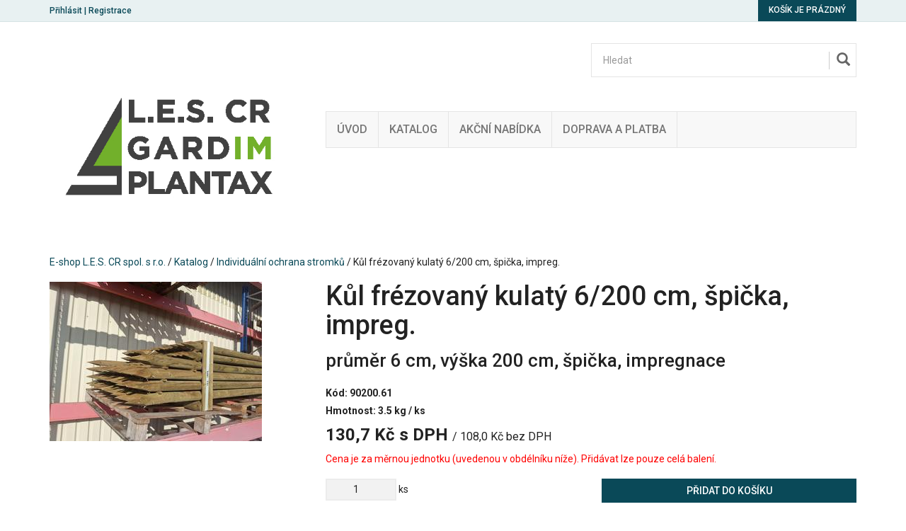

--- FILE ---
content_type: text/html; charset=utf-8
request_url: https://www.e-lescr.cz/z9482-kul-frezovany-kulaty-6-200-cm-spicka-impreg
body_size: 6892
content:

<!DOCTYPE html>

<html prefix="og: http://ogp.me/ns# product: http://ogp.me/ns/product# http://ogp.me/ns/fb# article: http://ogp.me/ns/article#" >

<head>
    

<meta http-equiv="Content-Type" content="text/html; charset=utf-8">
<meta name="description" content="průměr 6 cm, výška 200 cm, špička, impregnace">
<meta name="keywords" content="obchod, shop, eshop, e-shop, internetovy, prodej, nakup, nakupovani, online, on-line, zbozi, katalog">
<meta name="author" content="PC HELP, a.s.; (+http://www.pchelp.cz)">



<link rel="shortcut icon" href="/favicon.ico">

<title>Kůl frézovaný kulatý 6/200 cm, špička, impreg. | E-shop L.E.S. CR spol. s r.o. </title>

<meta name="viewport" content="width=device-width, initial-scale=1.0">

<script src="/static/_user/style/js/jquery-1.11.1.min.js"></script>
<script src="/static/_user/style/js/bootstrap.min.js"></script>
<script src="/static/_user/style/js/custom.js"></script>
<link href="/static/_user/style/css/bootstrap.min.css" rel="stylesheet" type="text/css">
<link href="/static/_user/style/css/custom.css" rel="stylesheet">
<link href="/static/_user/style/css/awesome-bootstrap-checkbox.css" rel="stylesheet">
<link href="/static/_user/style/css/magnific-popup.css" rel="stylesheet">


<link rel="stylesheet" href="/static/_user/style/css/select2.min.css">


<link rel="stylesheet" type="text/css" media="print" href="/static/_user/style/css/print_default.css">

<link rel="stylesheet" type="text/css" href="/static/_user/style/less/default.css" />




<link rel="stylesheet" href="/static/_user/style/css/font-awesome.min.css">

<link rel="stylesheet" href="/static/_user/style/css/bootstrap-social.css">


<link rel="stylesheet" href="/static/_user/style/css/nouislider.min.css">
<script src="/static/_user/style/js/nouislider.min.js"></script>

<script src="/static/_user/style/js/magnific-popup-1.1.0.js"></script>
<script src="/static/_user/style/js/select2.full.min.js"></script>









    



<meta property="og:title" content="Kůl frézovaný kulatý 6/200 cm, špička, impreg. | E-shop L.E.S. CR spol. s r.o. " />
<meta property="og:locale" content="cs_cz" />
<meta property="og:site_name" content="E-shop L.E.S. CR spol. s r.o." />

        
        <meta property="og:type"    content="product.item" />
        <meta property="og:description" content="průměr 6 cm, výška 200 cm, špička, impregnace" />
        <meta property="og:url" content="https://www.e-lescr.cz/z9482-kul-frezovany-kulaty-6-200-cm-spicka-impreg" />
        <meta property="og:image" content="https://www.e-lescr.cz/static/_foto_zbozi/9/4/8/2/3KU78._._.o.jpeg" />
        <meta property="product:retailer_item_id" content="9482" />
        <meta property="product:price:amount"     content="130.68" />
        <meta property="product:price:currency"   content="CZK" />
        <meta property="product:availability"     content="in stock" />
        <meta property="product:condition"        content="new" />
            <meta property="product:category"   content="Individuální ochrana stromků" />
            <meta property="product:retailer_group_id" content="30" />


</head>

<body>

    

    <script type="text/javascript" cookie-consent='tracking'>
        (function(i,s,o,g,r,a,m){i['GoogleAnalyticsObject']=r;i[r]=i[r]||function(){
        (i[r].q=i[r].q||[]).push(arguments)},i[r].l=1*new Date();a=s.createElement(o),
        m=s.getElementsByTagName(o)[0];a.async=1;a.src=g;m.parentNode.insertBefore(a,m)
        })(window,document,'script','//www.google-analytics.com/analytics.js','ga');
        ga('create', 'UA-156901445-1', 'auto');
        ga('send', 'pageview');
    </script>




    

    

<header>
    <div class="top-bar">
        <div class="container">
            <div class="row">
                <div class="col-xs-6">
                    


    <div class="login-panel">
        <a href="/ucet">Přihlásit</a> | <a href="/registrace">Registrace</a>
    </div>


                </div>
                <div class="col-xs-6">
                    

<div class="cart-panel">
        <a href="#" id="cart" role="button" class="btn btn-cart">
            Košík je prázdný
        </a>
</div>
                </div>
            </div>
        </div>
    </div>
    


    <div class="header-area header-area-v1">
        <div class="container">
            <div class="row">
                <div class="col-md-4">
                    

<div class="logo">
        <a href="/">
        <img src="/static/_user/uploads/bloky/les-cr-new.tpci4.jpg" style="border: none" />
        </a>
</div>
                </div>
                <div class="col-md-8">
                    



    

        <script  type="text/javascript" >
            function send_search(query) {
                gtag("event", "search", {
                    search_term: "'"+query+"'"
                })
            };
        </script>



<script>
    $(document).ready(function() {
        var old_qser;
        var view_ihledej = true;
        $('#q').keyup(function(e) {
            if (e.keyCode == 27) {view_ihledej = false}
            if (view_ihledej == true) {
                qlen = $('#q').val().length;
                qser = $('#q').serialize();
                if (old_qser != qser) {
                    if (qlen > 1) {
                            send_search(qser)
                        $('#ivyhledavani').load('/ivyhledavani?'+qser);
                    }
                    else {
                        $('#ivyhledavani').html('');
                    }
                    old_qser = qser;
                }
            }
            else {
                $('#ivyhledavani').html('');
            }
        });    
    });    
</script>

<div id="custom-search-input-wrap">
    <div id="custom-search-input">
        <form action="/kroot-eshop" method="get">
            <div class="input-group col-md-12">
                <!-- Hledat: --><input type="text" id="q" name="q" autocomplete="off" class="form-control input-lg" placeholder="Hledat">
                <span class="input-group-btn">
                    <button class="btn btn-info btn-lg" type="submit">
                        <i class="glyphicon glyphicon-search"></i>
                    </button>
                </span>
                <div id="ivyhledavani"></div>
            </div>
        </form>
    </div>
</div>

                    



<div class="main-menu">
    <!-- Navigace -->
    <nav class="navbar navbar-default">
        <!-- Brand and toggle get grouped for better mobile display -->
        <div class="navbar-header">
          <button type="button" class="navbar-toggle collapsed" data-toggle="collapse" data-target="#bs-example-navbar-collapse-1" aria-expanded="false">
            <span class="sr-only">Toggle navigation</span>
            <span class="icon-bar"></span>
            <span class="icon-bar"></span>
            <span class="icon-bar"></span>
          </button>
        </div>

        <!-- Collect the nav links, forms, and other content for toggling -->
        <div class="collapse navbar-collapse" id="bs-example-navbar-collapse-1">
            <ul class="nav navbar-nav">

                    
                    
                        <li>
                            
                            <a href="/" >Úvod</a>
                        </li>
                    
   
                    
                    
                        <li>
                            
                            <a href="/kroot-eshop" >Katalog</a>
                        </li>
                    
   
                    
                    
                        <li>
                            
                            <a href="/s51081-akcni-nabidka" >Akční nabídka</a>
                        </li>
                    
   
                    
                    
                        <li>
                            
                            <a href="/s69241-doprava" >Doprava a platba</a>
                        </li>
                    
   
            </ul>
        </div><!-- /.navbar-collapse -->
    </nav>
</div>


                </div>
            </div>
        </div>
    </div>
</header>

    

    <div class="container">
        <div class="row">
            <div class="col-sm-12">
                <div class="breadcrumbs">
                    <a href="/">E-shop L.E.S. CR spol. s r.o.</a> / <a href="/kroot-eshop">Katalog</a> / <a href="/k30-individualni-ochrana-stromku">Individuální ochrana stromků</a> / Kůl frézovaný kulatý 6/200 cm, špička, impreg.
                </div>
            </div>
        </div>
    </div>


    <div class="container">
        




    

    <script>
        $(document).ready(function() {
          $('.product-image,.product-image-alt').magnificPopup({
            delegate: 'a',
            type:'image',
            gallery: {
                // options for gallery
                enabled: true
              },            
            });
        });        
    </script>

    <!-- Detail produktu -->
    <section class="product-detail">
        <div class="row">
            <div class="col-print-4 col-md-4">
                <div class="product-image">
                    <a href="/static/_foto_zbozi/9/4/8/2/3KU78._._.o.jpeg" title="Kůl frézovaný kulatý 6/200 cm, špička, impreg."><img src="/static/_foto_zbozi/9/4/8/2/3KU78._._.v.jpeg" alt="Kůl frézovaný kulatý 6/200 cm, špička, impreg." title="Kůl frézovaný kulatý 6/200 cm, špička, impreg." border="0" width="300" height="225"></a>
                    



    






                </div>
            </div>
            
            <div class="col-print-8 col-md-8">
                <div class="product-description">
                    <h1>
                        Kůl frézovaný kulatý 6/200 cm, špička, impreg.
                       
                    </h1>
                    <h2>průměr 6 cm, výška 200 cm, špička, impregnace</h2>
                    <span class="catalog-number">Kód: 



90200.61
</span>
                    
                    <span class="catalog-number">Hmotnost:  3.5 kg / ks</span>
                    
                    <div class="content">
                        


    




                        
                    </div>
                    
                    



    




            
            <div class="main-price">
                <strong><span id="hlavni_cena">130,7</span> Kč s DPH</strong>
                    <small>/ <span id="druha_cena">108,0</span> Kč bez DPH</small>
            </div>



                    
                    <div class="" style="color: red">
                        Cena je za měrnou jednotku (uvedenou v obdélníku níže). Přidávat lze pouze celá balení.
                        </div>
                    
                    

                    







    

        <form name="do_kosiku" method="post" action="/z9482-kul-frezovany-kulaty-6-200-cm-spicka-impreg">
            
                <input type="hidden" name="dokose_id_zbozi" value="9482" />
                    
            
            <div class="row">                
                    <div class="col-print-6 col-sm-6">            
                        
                        
                        <div class="quantity">
                                <input type="number" name="dokose_pocet" min="0" step="100.000000" value="1" > ks
                        </div>
                    </div>
                    
                    <div class="col-print-6 col-sm-6">
                        <div class="buy">
                            <input type="hidden" name="fce" value="kosik_pridej" />                     
                            
                            <input type="hidden" name="id_zbozi" value="9482" />
                            <button type="submit" class="btn btn-buy">Přidat do košíku</button>
                        </div>
                    </div>
               
            </div>
        </form>



                    <div class="row">
                        <div class="col-print-6 col-sm-6">
                            
                            

    <div class="social-icons">
        <strong>Sdílet produkt na sociálních sítích:</strong>
        <div class="icons">
            <a href="https://www.facebook.com/sharer/sharer.php?u=https://www.e-lescr.cz/z9482-kul-frezovany-kulaty-6-200-cm-spicka-impreg" onclick="window.open(this.href,'', 'menubar=no,toolbar=no,resizable=yes,scrollbars=yes,height=600,width=600');return false;"><i class="fa fa-facebook-square"></i></a>
            <a href="http://twitter.com/home?status=https://www.e-lescr.cz/z9482-kul-frezovany-kulaty-6-200-cm-spicka-impreg" onclick="window.open(this.href,'', 'menubar=no,toolbar=no,resizable=yes,scrollbars=yes,height=600,width=600');return false;"><i class="fa fa-twitter-square"></i></a>
            <a href="https://plus.google.com/share?url=https://www.e-lescr.cz/z9482-kul-frezovany-kulaty-6-200-cm-spicka-impreg" onclick="window.open(this.href,'', 'menubar=no,toolbar=no,resizable=yes,scrollbars=yes,height=600,width=600');return false;"><i class="fa fa-google-plus-square"></i></a>
            <a href="http://pinterest.com/pin/create/button/?media=https://www.e-lescr.cz//static/_foto_zbozi/9/4/8/2/3KU78._._.o.jpeg&url=https://www.e-lescr.cz/z9482-kul-frezovany-kulaty-6-200-cm-spicka-impreg" onclick="window.open(this.href,'', 'menubar=no,toolbar=no,resizable=yes,scrollbars=yes,height=600,width=600');return false;"><i class="fa fa-pinterest-square"></i></a>
        </div>
    </div>




                        </div>
                        
                        
                        






        <div class="col-print-6 col-sm-6">
            <div class="store">
                <strong>Skladem:</strong> <span>Ano</span><br>
                <strong>Dodací lhůta:</strong> <span>2-5 dní</span>                
            </div>
        </div>    



                        
                        <div class="noprint col-sm-6">
                            
                            


    

        <form method="post" action="/z9482-kul-frezovany-kulaty-6-200-cm-spicka-impreg" class="form-inline">
            <div class="form-group">
                <input type="hidden" name="fce" value="kupon_uplatni">
                <input type="hidden" name="src" value="zbozi_9482">
                <input type="hidden" name="ret" value="zbozi">
                <input type="text" name="kod_kuponu" id="kod_kuponu" class="form-control" placeholder="Kod kuponu">
            </div>
            <button type="submit" class="btn ">Uplatnit</button>
        </form>



                            
                                 
                        </div>
                    </div>
                    
                    <div class="noprint row">
                        <div class="col-sm-12">
                            <button class=" btn" onclick="print()">Vytisknout </button>
                        </div>
                    </div>
                </div>
            </div>
        </div>
        
        <script>
            $(document).ready(function() {                
                function print_tabs() {                   
                    var tabs_html = "";         
                    $(".nav-tabs .print_tab").each( function(index, element) {
                        tabs_html += "<h2>" + $(this).text() + "</h2><br />";           
            
                        tabs_html += $(".tab-content .tab-pane").eq(index).html() + "<br /><br />";         
                    });
            
                    $(".menu-tabs").after("<div class='print_friendly_tabs'>" + tabs_html + "</div>");                    
                }
                print_tabs();
            });
            
        </script>
        
        
        <div class="row">
            <div class="col-print-12 col-sm-12 col-xs-12">
                <div class="noprint menu-tabs">
                    <!-- Tabs -->
                    <ul class="nav nav-tabs nav-justified ">
                        <li class="nav active print_tab"><a href="#tabs-info" data-toggle="tab">Informace</a></li>
                        <li class="nav "><a href="#tabs-dotaz" data-toggle="tab">Zeptat se</a></li>
                        <li class="nav"><a href="#tabs-doporucit" data-toggle="tab">Doporučit</a></li>
                        <li class="nav"><a href="#tabs-pes" data-toggle="tab">Hlídací pes</a></li>
                        
                           <li class="nav"><a href="#tabs-hodnoceni" data-toggle="tab">Hodnocení zboží</a></li>
                    </ul>
                            
                    <!-- Tabs -->
                    <div class="tab-content">    
                        <div class="tab-pane fade in active" id="tabs-info">
                            <h3>Informace produktu Kůl frézovaný kulatý 6/200 cm, špička, impreg.</h3>
                            <p>Popis: kulaté nebo půlené smrkové kůly pro široké uplatnění (např.palisády, k výsadbám stromů v městské zeleni,<br>alejích, atd.), dle přání zákazníka možnost zhotovení hrotu či fazety, možnost impregnace máčením<br>Dodávané výšky: 1 až 4 m, průměr 5 až 14 cm<br>Balení: 100 ks</p>                                
                            <h4>Příslušnost kategorií</h4>
                                <a href="/k30-individualni-ochrana-stromku">Individuální ochrana stromků</a><br>
                        </div>
                                
                        
                    
                        <div class="tab-pane fade" id="tabs-dotaz">
                            <h3>Položit prodejci otázku k produktu Kůl frézovaný kulatý 6/200 cm, špička, impreg.</h3>
                            

    <form method="post" action="/zbozi_dotaz" class="form-horizontal">
        

        <div class="form-group">                                              
            <label for="dotaz_odesilatel_jmeno" class="col-sm-3 control-label">Vaše jméno:</label>
            <div class="col-sm-6">
                <input type="text" class="form-control" name="dotaz_odesilatel_jmeno" id="dotaz_odesilatel_jmeno" value="">
            </div>
        </div>
        
        <div class="form-group">                                              
            <label for="dotaz_odesilatel_email" class="col-sm-3 control-label">* Váš e-mail:</label>
            <div class="col-sm-6">
                <input type="text" class="form-control" name="dotaz_odesilatel_email" id="dotaz_odesilatel_email" value="">
            </div>
        </div>
        
        <div class="form-group">                                              
            <label for="dotaz_odesilatel_telefon" class="col-sm-3 control-label">Váš telefon:</label>
            <div class="col-sm-6">
                <input type="text" class="form-control" name="dotaz_odesilatel_telefon" id="dotaz_odesilatel_telefon" value="">
            </div>
        </div>              
       
        <div class="form-group">                                              
            <label for="dotaz_zprava" class="col-sm-3 control-label">Text dotazu:</label>
            <div class="col-sm-6">
                <textarea class="form-control" name="dotaz_zprava" id="dotaz_zprava"></textarea>
            </div>
        </div>
    
            <div class="form-group">                                              
                
                    


   
        <label for="dotaz_obrazek" class="col-sm-3 control-label">* Opište kód z obrázku:</label>
        <div class="col-sm-3">
            <input type="text" class="form-control" name="dotaz_obrazek" id="dotaz_obrazek" value="">
        </div>
        <div class="col-sm-3">
            <img src="/captcha?h=1769551547">
        </div>
  

                
            </div>

        <div class="form-group">
            <div class="col-sm-offset-3 col-sm-6">

                <button class="btn btn-primary" type="submit">Odeslat</button>
                <input type="hidden" name="fce2" value="dotaz">
                <input type="hidden" name="id_zbozi" value="9482">
                <input type="hidden" name="src" value="detail">
            </div>
        </div>
    </form>
    
    <p>* Údaje takto označené jsou povinné a je třeba je vždy vyplnit.</p>

                        </div>
        
        
                        <div class="tab-pane fade" id="tabs-doporucit">
                            <h3>Doporučit produkt Kůl frézovaný kulatý 6/200 cm, špička, impreg.</h3>
                            

    <form method="post" action="/zbozi_doporuceni" class="form-horizontal">
        

        <div class="form-group">                                              
            <label for="doporuc_odesilatel_jmeno" class="col-sm-3 control-label">Vaše jméno:</label>
            <div class="col-sm-6">
                <input type="text" class="form-control" name="doporuc_odesilatel_jmeno" id="doporuc_odesilatel_jmeno" value="">
            </div>
        </div>
        
        <div class="form-group">                                              
            <label for="doporuc_odesilatel_email" class="col-sm-3 control-label">* Váš e-mail:</label>
            <div class="col-sm-6">
                <input type="text" class="form-control" name="doporuc_odesilatel_email" id="doporuc_odesilatel_email" value="">
            </div>
        </div>
        
        <div class="form-group">
            &nbsp;
        </div>
        
        <div class="form-group">                                              
            <label for="doporuc_prijemce_jmeno" class="col-sm-3 control-label">Jméno příjemce:</label>
            <div class="col-sm-6">
                <input type="text" class="form-control" name="doporuc_prijemce_jmeno" id="doporuc_prijemce_jmeno" value="">
            </div>
        </div>
        
        <div class="form-group">                                              
            <label for="doporuc_prijemce_email" class="col-sm-3 control-label">* E-mail příjemce:</label>
            <div class="col-sm-6">
                <input type="text" class="form-control" name="doporuc_prijemce_email" id="doporuc_prijemce_email" value="">
            </div>
        </div>
        
        <div class="form-group">                                              
            <label for="doporuc_zprava" class="col-sm-3 control-label">Vzkaz pro příjemce:</label>
            <div class="col-sm-6">
                <textarea class="form-control" name="doporuc_zprava" id="doporuc_zprava"></textarea>
                <i>Ke vzkazu bude připojen název zboží a odkaz na detail zboží</i>
            </div>
        </div>
        
        <div class="form-group">        
            <div class="checkbox">
                <input type="checkbox" id="doporuc_checkbox" name="doporuc_sobe" value="ano" >
                <label for="doporuc_checkbox" class="col-sm-offset-3">
                     poslat kopii doporučení na Váš e-mail
                </label>
            </div>
         </div>
    
            <div class="form-group">                                              
                
                    


   
        <label for="doporuc_obrazek" class="col-sm-3 control-label">* Opište kód z obrázku:</label>
        <div class="col-sm-3">
            <input type="text" class="form-control" name="doporuc_obrazek" id="doporuc_obrazek" value="">
        </div>
        <div class="col-sm-3">
            <img src="/captcha?h=1769551547">
        </div>
  

                
            </div>

        <div class="form-group">
            <div class="col-sm-offset-3 col-sm-6">

                <button class="btn btn-primary" type="submit">Odeslat</button>
                <input type="hidden" name="fce2" value="doporuc">
                <input type="hidden" name="id_zbozi" value="9482">
                <input type="hidden" name="src" value="detail">
            </div>
        </div>
    </form>
    
    <p>* Údaje takto označené jsou povinné a je třeba je vždy vyplnit.</p>


                        </div>
        
                        <div class="tab-pane fade" id="tabs-pes">
        
                            <h3>Nastavit hlídacího psa k produktu Kůl frézovaný kulatý 6/200 cm, špička, impreg.</h3>
        
                            <h4>Nastavit hlídacího psa ceny produktu</h4>
                            

    <form method="post" action="/zbozi_pes" class="form-horizontal">

        <div class="form-group">                                              
            <label class="col-sm-3 control-label">Současná cena:</label>
            <div class="col-sm-6 input-group">
                <p class="form-control-static"><strong>130,7 Kč</strong> s DPH</p>
            </div>

        </div>   
            
        
        <div class="form-group">  
            <label for="watchdog_cena" class="col-sm-3 control-label">* Cena:</label>
            <div class="col-sm-6 input-group">
                <input type="text" class="form-control" name="watchdog_cena" id="watchdog_cena" value="">
                <div class="input-group-addon">Kč s DPH</div>
            </div>
            <p class="form-control-static text-center">Zadejte požadovanou cenu zboží. Klesne-li cena zboží na tuto hodnotu nebo nižší, bude Vám zasláno upozornění e-mailem.</p>
        </div>

        
            <div class="form-group">  
                <label for="watchdog_email" class="col-sm-3 control-label">* E-mail:</label>
                <div class="col-sm-6 input-group">
                    <input type="email" class="form-control" name="watchdog_email" id="watchdog_email" value="">
                </div>
                <p class="form-control-static text-center">E-mailová adresa, na kterou bude zasláno upozornění.</p>
            </div>
            
            <div class="form-group">
                


   
        <label for="dotaz_obrazek" class="col-sm-3 control-label">* Opište kód z obrázku:</label>
        <div class="col-sm-3">
            <input type="text" class="form-control" name="dotaz_obrazek" id="dotaz_obrazek" value="">
        </div>
        <div class="col-sm-3">
            <img src="/captcha?h=1769551547">
        </div>
  

            </div>
        
        <div class="form-group">
            <div class="col-sm-offset-3 col-sm-6">

                <button class="btn btn-primary" type="submit">Odeslat</button>
                <input type="hidden" name="fce2" value="watchdog">
                <input type="hidden" name="id_zbozi" value="9482">
                <input type="hidden" name="watchdog_typ" value="C">
                <input type="hidden" name="src" value="detail">
            </div>
        </div>        

    </form>

    <p>* Údaje takto označené jsou povinné a je třeba je vždy vyplnit.</p>



                            <h4>Nastavit hlídacího psa množství produktu</h4>
                            

    <form method="post" action="/zbozi_pes" class="form-horizontal">

        <div class="form-group">                                              
            <label class="col-sm-3 control-label">Současný stav skladu:</label>
            <div class="col-sm-6">
                <p class="form-control-static"><strong>






        <td>Ano</td>


</strong></p>
            </div>

        </div>              
        
        <div class="form-group">  
            <label for="watchdog_skladem" class="col-sm-3 control-label">* Množství:</label>
            <div class="col-sm-6 input-group">
                <input type="number" class="form-control" name="watchdog_skladem" id="watchdog_skladem" min="1" value="">
            </div>
            <p class="form-control-static text-center">Zadejte požadovaný stav skladu. Stoupne-li množsví zboží na tuto hodnotu nebo vyšší, bude Vám zasláno upozornění e-mailem.</p>
        </div>

        
            <div class="form-group">  
                <label for="watchdog_email" class="col-sm-3 control-label">* E-mail:</label>
                <div class="col-sm-6 input-group">
                    <input type="email" class="form-control" name="watchdog_email" id="watchdog_email" value="">
                </div>
                <p class="form-control-static text-center">E-mailová adresa, na kterou bude zasláno upozornění.</p>
            </div>
            
            <div class="form-group">         
                


   
        <label for="dotaz_obrazek" class="col-sm-3 control-label">* Opište kód z obrázku:</label>
        <div class="col-sm-3">
            <input type="text" class="form-control" name="dotaz_obrazek" id="dotaz_obrazek" value="">
        </div>
        <div class="col-sm-3">
            <img src="/captcha?h=1769551547">
        </div>
  
 
            </div>
        
        <div class="form-group">
            <div class="col-sm-offset-3 col-sm-6">

                <button class="btn btn-primary" type="submit">Odeslat</button>
                <input type="hidden" name="fce2" value="watchdog">
                <input type="hidden" name="id_zbozi" value="9482">
                <input type="hidden" name="watchdog_typ" value="S">
                <input type="hidden" name="src" value="detail">
            </div>
        </div>        

    </form>




                        </div>
                        
                             <div class="tab-pane fade" id="tabs-hodnoceni">
                                <h3>Hodnocení produktu Kůl frézovaný kulatý 6/200 cm, špička, impreg.</h3>
                                 


    
    
         <p>Hodnotit zboží mohou pouze přihlášení uživatelé.</p>
    
    <hr>
     <div class="row"> 
        <div style="padding-top: 16px;" class="col-sm-4"> 
          <h3> Průměrné hodnocení od 0 uživatelů: </h3>
       </div>
           <div class="col-sm-6 text-top"> 
               <span title="Hodnocení - 0" style="position: absolute;font-family: FontAwesome; font-size: 30px;color: #ddd;"> &#xf005; &#xf005; &#xf005; &#xf005; &#xf005;</span>
               <span title="Hodnocení - 0" style="position: absolute;font-family: FontAwesome; font-size: 30px;color: #FFD700;"> </span>
               
              <span style="position: relative;top: 40px;left: 31px;"><strong> 0 z 5 hvězdiček </strong> </span>
               
         </div>
    </div>
     
    <div class="row">&nbsp;</div>
    
    


                            </div>
                         
                    </div>
                </div>
            </div>
        </div>
    </section>
    
    
    
    
    
    





        

    <section class="zbozi">
        <div class="row">
            <div class="col-sm-12">
                <h2>Navštívené produkty</h2>
            </div>
        </div>
        <div class="row" style="display:flex; flex-wrap: wrap;">
                <div class="col-sm-6 col-md-3">
                    <div class="thumbnail">
                        <div class="picture">
                            <a href="/z9482-kul-frezovany-kulaty-6-200-cm-spicka-impreg" title="Kůl frézovaný kulatý 6/200 cm, špička, impreg.">
                                <img src="/static/_foto_zbozi/9/4/8/2/3KU78._._.m.jpeg" alt="Kůl frézovaný kulatý 6/200 cm, špička, impreg." title="Kůl frézovaný kulatý 6/200 cm, špička, impreg." border="0" width="100" height="75">
                            </a>
                            



    





                        </div>
                        <div class="caption">
                            <h4><a href="/z9482-kul-frezovany-kulaty-6-200-cm-spicka-impreg" title="Kůl frézovaný kulatý 6/200 cm, špička, impreg.">Kůl frézovaný kulatý 6/200 cm, špička, impreg.</a></h4>
                            <p>průměr 6 cm, výška 200 cm, špička, impregnace</p>
                            



    


        
            
            
        
                <span class="cena-1">
                130,7 Kč s DPH
            </span>
                
                <span class="cena-2">108,0 Kč bez DPH</span>





                        </div>
                    </div>
                </div>
        </div>
        <div class="row">
            <div class="col-sm-12 text-center zbozi-viac">
                <a href="/kroot-eshop"><i class="glyphicon glyphicon-circle-arrow-right"></i>Zobrazit veškeré zboží</a>
            </div>
        </div>                
    </section>

    </div>

    

<section class="footer-widgets">
    <div class="container">
        <div class="row">

            <div class="col-sm-4">
                


<div class="footer-menu footer-widget">
        <h3>O společnosti</h3>
    <ul>
            
            <li>
                
                <a href="/s79-o-nas" >O nás</a>
            </li>
            
            <li>
                
                <a href="/s99-kontakt" >Kontakty</a>
            </li>
            
            <li>
                
                <a href="/s89-obchodni-podminky" >Obchodní podmínky</a>
                    <ul>
                            
                            <li><a href="/s62551-gdpr" >GDPR</a></li>
                            
                            <li><a href="/s51131-reklamacni-rad" >Reklamační řád</a></li>
                    </ul>
            </li>
    </ul>
</div>
             
            </div>

            <div class="col-sm-4">
                

<div class="footer-social-icons footer-widget">
    <h3>Sociální sítě</h3>
    <a href="#">&nbsp;<i class="fa fa-facebook-square fa-2x"></i></a>
    <a href="#">&nbsp;<i class="fa fa-twitter-square fa-2x"></i></a>
    <a href="#">&nbsp;<i class="fa fa-google-plus-square fa-2x"></i></a>
    <a href="#">&nbsp;<i class="fa fa-pinterest-square fa-2x"></i></a>
    <a href="#">&nbsp;<i class="fa fa-youtube-square fa-2x"></i></a>
</div>
                

<div class="footer-pay footer-widget">
    <h3>Možnosti platby</h3>
     <i class="fa fa-credit-card fa-2x" title="Platební karta"></i>
    <i class="fa fa-bank fa-2x" title="Bankovní převod"></i>
    <i class="fa fa-money fa-2x" title="Hotovost / Dobírka"></i>
</div>
            </div>

            <div class="col-sm-4">
                <div class="footer-newsletter footer-widget">
                    <h3>Newsletter</h3>
                    <p>Odebírejte novinky emailem.</p>

                    <form action="/email_prihlasit" method="post">
                        <div class="input-group">
                            <span class="input-group-addon" id="basic-addon1"><i class="glyphicon glyphicon-envelope"></i></span>
                            <!-- Zadejte Váš e-mail: --><input type="email" name="pre_email" class="form-control" placeholder="Zadejte Váš e-mail" aria-describedby="basic-addon1">
                        </div>
                        
                        <button type="submit" class="btn btn-price">Odebírat</button>
                        
                    </form>
                </div>
            </div>
        </div>
    </div>
</section>



<footer>
    <div class="container">
        <div class="row">
            <div class="col-lg-12">
                <p>&copy; E-shop L.E.S. CR spol. s r.o. | Provozováno na systému <a href="http://www.majorshop.cz/" title="MajorShop v3.54.0">MajorShop</a></p>
            </div>
        </div>
    </div>
</footer>


    







</body>

</html>

